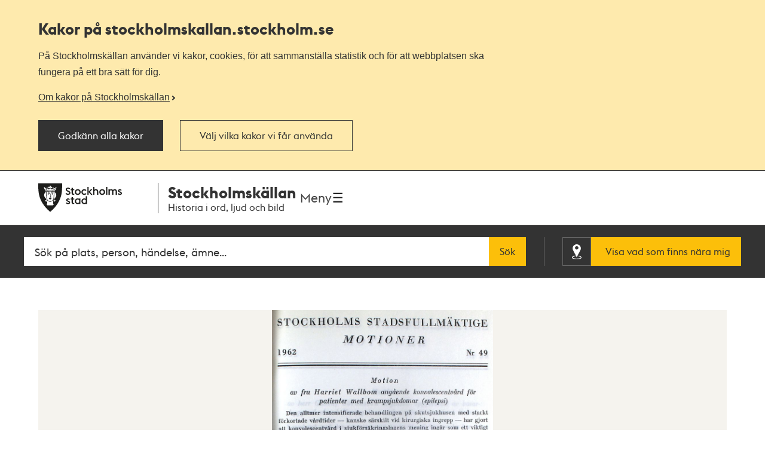

--- FILE ---
content_type: text/html; charset=utf-8
request_url: https://stockholmskallan.stockholm.se/post/28196
body_size: 10003
content:
<!doctype html>
<html class="no-js" lang="sv">
<head>
    <title>Motion om vilohem f&#xF6;r epileptiker - stadsfullm&#xE4;ktige 1962 - Stockholmsk&#xE4;llan</title>
    <meta charset="utf-8"/>
    <meta lang="sv_SE"/>
    <meta name="robots" content="index,follow"/>

    
    <meta name="description" content="Socialdemokraten Harriet Wallbom anser att patienter med krampsjukdomar (epilepsi) bör få en särskild "konvalescentvård som tar sikte på hela sjukdomsbilde"/>
    <meta name="author" content="Wallbom, Harriet"/>
    
    <meta name="twitter:card" content="summary"/>
    <meta name="twitter:title" content="Motion om vilohem för epileptiker - stadsfullmäktige 1962"/>
    <meta name="twitter:description" content="Socialdemokraten Harriet Wallbom anser att patienter med krampsjukdomar (epilepsi) bör få en särskild "konvalescentvård som tar sikte på hela sjukdomsbilde"/>
    <meta name="twitter:image" content="https://stockholmskallan.stockholm.se/skblobs/44/440039b0-931e-4d15-afd1-7b55d81f2c0c.jpg"/>
    
    <meta property="og:type" content="article"/>
    <meta property="og:site_name" content="Stockholmskällan"/>
    <meta property="og:title" content="Motion om vilohem för epileptiker - stadsfullmäktige 1962"/>
    <meta property="og:locale" content="sv_SE"/>
    <meta property="og:url" content="https://stockholmskallan.stockholm.se/post/28196"/>
    <meta property="og:description" content="Socialdemokraten Harriet Wallbom anser att patienter med krampsjukdomar (epilepsi) bör få en särskild "konvalescentvård som tar sikte på hela sjukdomsbilde"/>
    <meta property="og:image" content="https://stockholmskallan.stockholm.se/skblobs/44/440039b0-931e-4d15-afd1-7b55d81f2c0c.jpg"/>
    
    
    <link rel="canonical" href="https://stockholmskallan.stockholm.se/post/28196">

    <meta name="viewport" content="width=device-width, initial-scale=1">
    
    <link href="/ui/main.build.css?cb=1.0.16&#x2B;245bb1e389c855806f21f105a33af6f45da3a330" rel="stylesheet">
    <noscript>
        <link href="/ui/icons/icons.fallback.css?cb=1.0.16&#x2B;245bb1e389c855806f21f105a33af6f45da3a330" rel="stylesheet">
    </noscript>

    <link rel="shortcut icon" href="/ui/img/favicons/favicon.ico">
    <link rel="apple-touch-icon-precomposed" href="/ui/img/favicons/touch-icon-iphone.png">
    <link rel="apple-touch-icon-precomposed" sizes="76x76" href="/ui/img/favicons/touch-icon-ipad.png">
    <link rel="apple-touch-icon-precomposed" sizes="120x120" href="/ui/img/favicons/touch-icon-iphone-retina.png">
    <link rel="apple-touch-icon-precomposed" sizes="152x152" href="/ui/img/favicons/touch-icon-ipad-retina.png">

    <meta name="msapplication-TileColor" content="#333333"/>
    <meta name="msapplication-TileImage" content="/ui/img/favicons/touch-icon-ipad-retina.png">
    <script src="/ui/head.build.js?cb=1.0.16&#x2B;245bb1e389c855806f21f105a33af6f45da3a330"></script>
    <script type="module" src="/ui/ui-stencil-components.esm.js"></script>
    <script type="text/javascript" src="https://esmaker.net/nx2/public/invitePopup.aspx?pid=530e9aa5-6830-4895-9f62-9da9b76b580c"></script>

    <script>
    window.stadenGlobal = {
        cookies: {
            necessary: 'kallan-consent-necessary',
            functional: 'kallan-consent-functional',
            statistic: 'kallan-consent-statistic'
        },
        cccToPiwik: {
            necessary: [],
            functional: [],
            statistic: [
                'analytics',
                'conversion_tracking',
                'marketing_automation',
                'remarketing',
                'user_feedback',
                'ab_testing_and_personalization'
            ]
        }
    }
</script>

</head>
<body class="post-page">
    <script type="text/javascript">
    (function(window, document, dataLayerName, id) {
        window[dataLayerName]=window[dataLayerName]||[],window[dataLayerName].push({start:(new Date).getTime(),event:"stg.start"});var scripts=document.getElementsByTagName('script')[0],tags=document.createElement('script');
        function stgCreateCookie(a,b,c){var d="";if(c){var e=new Date;e.setTime(e.getTime()+24*c*60*60*1e3),d="; expires="+e.toUTCString()}document.cookie=a+"="+b+d+"; path=/"}
        var isStgDebug=(window.location.href.match("stg_debug")||document.cookie.match("stg_debug"))&&!window.location.href.match("stg_disable_debug");stgCreateCookie("stg_debug",isStgDebug?1:"",isStgDebug?14:-1);
        var qP=[];dataLayerName!=="dataLayer"&&qP.push("data_layer_name="+dataLayerName),isStgDebug&&qP.push("stg_debug");var qPString=qP.length>0?("?"+qP.join("&")):"";
        tags.async=!0,tags.src="https://stockholm.containers.piwik.pro/"+id+".js"+qPString,scripts.parentNode.insertBefore(tags,scripts);
        !function (a, n, i) { a[n] = a[n] || {}; for (var c = 0; c < i.length; c++)!function (i) { a[n][i] = a[n][i] || {}, a[n][i].api = a[n][i].api || function () { var a = [].slice.call(arguments, 0); "string" == typeof a[0] && window[dataLayerName].push({ event: n + "." + i + ":" + a[0], parameters: [].slice.call(arguments, 1) }) } }(i[c]) }(window, "ppms", ["tm", "cm"]);
    })(window, document, 'dataLayer', 'e350f129-36e5-484b-beeb-ec4729cadbaa');
    </script>

    <div class="js-cookie-banner cookie-banner is-hidden" data-nosnippet>
        <div class="cookie-banner__body">
            <div class="cookie-banner__container">
                <h2>
                    Kakor på  stockholmskallan<wbr>.stockholm.se
                </h2>
                <div class="cookie-banner__text mb-small">P&#xE5; Stockholmsk&#xE4;llan anv&#xE4;nder vi kakor, cookies, f&#xF6;r att sammanst&#xE4;lla statistik och f&#xF6;r att webbplatsen ska fungera p&#xE5; ett bra s&#xE4;tt f&#xF6;r dig.</div>
                    <a class="cookie-banner__read-more-link" href="/link/4fcc4c16c3234e8d91907b1998ed4e42.aspx">Om kakor p&#xE5; Stockholmsk&#xE4;llan</a>
            </div>

            <div id="cookie-banner__actions" class="cookie-banner__actions" aria-hidden="false">
                <button type="button"
                        class="js-cookie-btn cookie-banner__btn btn btn--primary"
                        data-js-cookie-context="cookie-banner">
                    Godk&#xE4;nn alla kakor
                </button>

                <button type="button"
                        class="btn btn--primary cookie-banner__btn-transparent js-cookie-banner-settings-btn cookie-banner__settings-btn mt"
                        aria-expanded="false"
                        aria-controls="cookie-banner__settings cookie-banner__actions">
                    V&#xE4;lj vilka kakor vi f&#xE5;r anv&#xE4;nda
                </button>
            </div>
            <div class="cookie-banner__container">
                <div id="cookie-banner__settings" class="mt" aria-hidden="true">
                    
<div class="js-cookie-settings">
    <form class="js-cookie-settings__form" data-js-cookie-context="cookie-banner">
        <div class="cookie-settings__options">
            <fieldset class="cookie-settings__fieldset">
                <legend class="cookie-settings__legend h4 t-bold">
                    Kakor på stockholmskallan<wbr>.stockholm.se
                </legend>

                <div class="cookie-settings__option form-checkbox">
                    <input type="checkbox"
                           name="cookie-type__necessary"
                           class="js-cookie-settings__checkbox"
                           id="cookie-banner-cookie-type__necessary"
                           value="necessary"
                           tabindex="0"
                           checked
                           disabled />
                    <label for="cookie-banner-cookie-type__necessary" class="cookie-settings__label t-bold" tabindex="-1">
                        N&#xF6;dv&#xE4;ndiga kakor
                        <span class="t-regular"> &ndash; Dessa kakor &#xE4;r n&#xF6;dv&#xE4;ndiga f&#xF6;r att webbplatsen ska fungera.</span>
                    </label>
                </div>

                <div class="cookie-settings__option form-checkbox" style="display:none">
                    <input type="checkbox"
                           name="cookie-type__functional"
                           class="js-cookie-settings__checkbox"
                           id="cookie-banner-cookie-type__functional"
                           value="functional"
                           tabindex="0"
                            ; />
                    <label for="cookie-banner-cookie-type__functional" class="cookie-settings__label t-bold" tabindex="-1">
                        
                        <span class="t-regular"> &ndash; </span>
                    </label>
                </div>

                <div class="cookie-settings__option form-checkbox">
                    <input type="checkbox"
                           name="cookie-type__statistic"
                           class="js-cookie-settings__checkbox"
                           id="cookie-banner-cookie-type__statistic"
                           value="statistic"
                           tabindex="0"
                            ; />
                    <label for="cookie-banner-cookie-type__statistic" class="cookie-settings__label t-bold" tabindex="-1">
                        Kakor f&#xF6;r statistik
                        <span class="t-regular"> &ndash; Dessa kakor till&#xE5;ter oss att r&#xE4;kna bes&#xF6;k och trafikk&#xE4;llor, s&#xE5; att vi kan m&#xE4;ta och f&#xF6;rb&#xE4;ttra prestandan p&#xE5; v&#xE5;r webbplats.</span>
                    </label>
                </div>
            </fieldset>
        </div>
        <div class="cookie-settings__actions">
            <button type="submit" class="btn btn--primary cookie-settings__submit-btn">
                Spara
            </button>
                <button type="button"
                        class="js-cookie-banner-settings-btn cookie-settings__close-btn btn-link mt"
                        aria-expanded="false"
                        aria-controls="cookie-banner__settings cookie-banner__actions">
                    <span class="cookie-settings__close-icon">Avbryt</span>
                </button>
        </div>
    </form>
</div>
                </div>
            </div>
        </div>
    </div>

<ul id="skip" class="skip">
    <li>
        <a href="#navigation">Till navigationen</a>
    </li>
    <li>
        <a href="#main">Till huvudinnehållet</a>
    </li>
</ul>


    <div class="page-wrapper--outer">
        <div class="page-wrapper--inner">
            <div class="page-header-wrapper">
                <header class="k-header__head">
                    <div class="container--wide k-header">
                        <a class="k-header__link" href="/">
                            <img src="/ui/img/st-eriks.svg" class="k-header__link__logo" alt="Till startsidan för Stockholmskällan">
                            <div class="k-header__textwrapper">
                                <span class="k-header__link__span">Stockholmskällan</span>
                                <h1 class="k-header__link__title">Historia i ord, ljud och bild</h1>
                            </div>
                        </a>
                        <div class="k-header__buttonwrapper">
                            <button class="k-header__menubutton js-toggle-nav">
                                <span class="k-header__menubutton__text">Meny</span>
                                <img src="data:image/svg+xml;charset%3DUS-ASCII,%3C%3Fxml%20version%3D%221.0%22%20encoding%3D%22utf-8%22%3F%3E%3C!DOCTYPE%20svg%20PUBLIC%20%22-%2F%2FW3C%2F%2FDTD%20SVG%201.1%2F%2FEN%22%20%22http%3A%2F%2Fwww.w3.org%2FGraphics%2FSVG%2F1.1%2FDTD%2Fsvg11.dtd%22%3E%3Csvg%20version%3D%221.1%22%20id%3D%22Layer_1%22%20xmlns%3D%22http%3A%2F%2Fwww.w3.org%2F2000%2Fsvg%22%20xmlns%3Axlink%3D%22http%3A%2F%2Fwww.w3.org%2F1999%2Fxlink%22%20x%3D%220px%22%20y%3D%220px%22%20%20width%3D%2224px%22%20height%3D%2224px%22%20viewBox%3D%220%200%2024%2024%22%20style%3D%22enable-background%3Anew%200%200%2024%2024%3B%22%20xml%3Aspace%3D%22preserve%22%3E%3Cg%20id%3D%22ic_x5F_chevron_x5F_left%22%20style%3D%22opacity%3A0.54%3B%22%3E%3C%2Fg%3E%3Cg%20id%3D%22ic_x5F_chevron_x5F_right%22%20style%3D%22opacity%3A0.54%3B%22%3E%3C%2Fg%3E%3Cg%20id%3D%22ic_x5F_close%22%20style%3D%22opacity%3A0.54%3B%22%3E%3C%2Fg%3E%3Cg%20id%3D%22ic_x5F_expand_x5F_less%22%20style%3D%22opacity%3A0.54%3B%22%3E%3C%2Fg%3E%3Cg%20id%3D%22ic_x5F_expand_x5F_more%22%20style%3D%22opacity%3A0.54%3B%22%3E%3C%2Fg%3E%3Cg%20id%3D%22ic_x5F_add%22%20style%3D%22opacity%3A0.54%3B%22%3E%3C%2Fg%3E%3Cg%3E%20%3Cg%3E%20%20%3Cg%3E%20%20%20%3Cpath%20style%3D%22fill-rule%3Aevenodd%3Bclip-rule%3Aevenodd%3Bfill%3A%23262626%3B%22%20d%3D%22M3%2C3v2.6h18V3H3z%20M3%2C13.3h18v-2.6H3V13.3z%20M3%2C21h18v-2.6H3%20%20%20%20V21z%22%2F%3E%20%20%3C%2Fg%3E%20%3C%2Fg%3E%3C%2Fg%3E%3C%2Fsvg%3E" class="k-header__menubutton__icon" alt="" />
                            </button>
                        </div>
                    </div>
                </header>
                <div class="container--wide toggler-container">
                </div>
                
            <nav role="navigation" id="navigation" class="main-nav nav">
                <div class="container--wide">
                    <h2 class="visuallyhidden">Navigation</h2>
                    <ul>
                            <li class="nav__item nav__item--first">
                                <a href="/sok/?q=&amp;map=true&amp;alternatemap=true" class="nav__link">J&#xE4;mf&#xF6;r kartor</a>
                            </li>
                            <li class="nav__item">
                                <a href="/skola/" class="nav__link">Lektionsf&#xF6;rslag</a>
                            </li>
                            <li class="nav__item">
                                <a href="/teman/" class="nav__link">Teman - artiklar om Stockholms historia</a>
                            </li>
                            <li class="nav__item">
                                <a href="https://historiskavandringar.stockholm.se/" class="nav__link">G&#xE5; en ljudvandring p&#xE5; stan!</a>
                            </li>
                            <li class="nav__item">
                                <a href="/vad-ar-stockholmskallan/" class="nav__link">Om Stockholmsk&#xE4;llan</a>
                            </li>
                            <li class="nav__item nav__item--last">
                                <a href="/kontakt/" class="nav__link">Kontakt</a>
                            </li>
                    </ul>
                </div>
            </nav>

    <div class="search-wrapper search-field-wrapper">
        <form action="/sok/" role="search" id="search">
            <div class="search search--head container--wide">
                <label for="searchQuery" class="visuallyhidden">Fritextsök</label>
                <input type="search" name="q" id="searchQuery" placeholder="S&#xF6;k p&#xE5; plats, person, h&#xE4;ndelse, &#xE4;mne..." class="search__field ui-autocomplete-input" autocomplete="off"/>
                <button type="submit" class="search__button btn">S&#xF6;k</button>
                <div class="geo-search-wrapper">
                    <a id="geoSearchLink"
                       href="/sok/?map=true&amp;geosearch=true"
                       class="btn btn--highlight geo-search-link">
                        <span class="icon-position"></span>
                        <span class="geo-search-link-text">Visa vad som finns nära mig</span>
                    </a>
                </div>
            </div>
        </form>
    </div>



            </div>
            
    

<main id="main" role="main" class="main ">
<div class="container--wide post-media">
    <div class="post-media__content">


<figure>
    <a href="/skblobs/44/440039b0-931e-4d15-afd1-7b55d81f2c0c.jpg" data-image="/skblobs/f7/f7eaacf5-9375-48cf-8821-9ed84eac8b85-zoom/f7eaacf5-9375-48cf-8821-9ed84eac8b85.xml" data-zoom="true" data-modal-show="image-modal" target="_blank" class="main-image-anchor">
            <img src="/skblobs/44/440039b0-931e-4d15-afd1-7b55d81f2c0c.jpg?preset=pp-432"
                 alt=""
                 srcset="/skblobs/44/440039b0-931e-4d15-afd1-7b55d81f2c0c.jpg?preset=pp-432 432w, /skblobs/44/440039b0-931e-4d15-afd1-7b55d81f2c0c.jpg?preset=pp-576 576w, /skblobs/44/440039b0-931e-4d15-afd1-7b55d81f2c0c.jpg?preset=pp-648 648w, /skblobs/44/440039b0-931e-4d15-afd1-7b55d81f2c0c.jpg?preset=pp-692 692w, /skblobs/44/440039b0-931e-4d15-afd1-7b55d81f2c0c.jpg?preset=pp-960 960w, /skblobs/44/440039b0-931e-4d15-afd1-7b55d81f2c0c.jpg?preset=pp-1200 1200w"
                 sizes="(min-width: 1334px) 1200px, 90vw"
                 class="post-media__image">
    </a>
</figure>            <div id="image-modal" class="modal" aria-hidden="true">
                <div class="modal__overlay" data-modal-hide></div>
                <div class="modal__container"></div>
                <button type="button" class="btn-clean modal__close icon-close-light" title="Stäng" data-modal-hide>
                    <span class="visuallyhidden">Stäng</span>
                </button>
            </div>
    </div>
    <div class="post-media__type-and-faculty">
        <div class="post-source-type icon-source-type--7">
            <span>Text</span>
        </div>
            <div class="post-faculty">
                F&#xF6;rfattare: Wallbom, Harriet.

                    <a href="/kontakt/stadsarkivet/">
                        Stockholms stadsarkiv
                    </a>
            </div>
    </div>
</div>

<div class="container--wide">

    <h1 class="post-content">Motion om vilohem f&#xF6;r epileptiker - stadsfullm&#xE4;ktige 1962</h1>

    <div class="post-content section">
        <p>Socialdemokraten Harriet Wallbom anser att patienter med krampsjukdomar (epilepsi) bör få en särskild "konvalescentvård som tar sikte på hela sjukdomsbilden". Enligt Wallbom ställer sig många vilohem tveksamma till att ta emot epileptiker då krampanfall "skapar oro och rädsla hos medpatienterna".</p>
    </div>

    <div class="post-info section">
        <dl class="info-list">
            <dt class="info-list__title is-expanded">
                <span class="info-list__icon era">Tid</span>
            </dt>
            <dd class="info-list__definition is-expanded">
                <div class="info-list__content era">
                    1962
                </div>
            </dd>
            <dt class="info-list__title is-expanded">
                <span class="info-list__icon location">Plats</span>
            </dt>
            <dd class="info-list__definition is-expanded">
                    <div class="info-list__content">
                        <p>Kan inte visas på karta</p>
                    </div>
            </dd>
            <dt class="info-list__title is-expanded">
                <span class="info-list__icon keywords">Sökord</span>
            </dt>
            <dd class="info-list__definition is-expanded">
                <div class="info-list__content__wrapper">
                    <div class="info-list__content post-keywords">
                        <span>
                            <a href="/sok/?q=Stockholms%20stadsfullm%c3%a4ktige">Stockholms stadsfullmäktige</a> <a href="/sok/?q=Epilepsi">Epilepsi</a> <a href="/sok/?q=Socialdemokraterna">Socialdemokraterna</a> <a href="/sok/?q=V%c3%a4lf%c3%a4rd">Välfärd</a> <a href="/sok/?q=Motioner">Motioner</a> <a href="/sok/?q=Kommunalpolitik">Kommunalpolitik</a> <a href="/sok/?q=Stockholms%20kommunfullm%c3%a4ktige">Stockholms kommunfullmäktige</a> <a href="/sok/?q=Stockholms%20kommun%20150%20%c3%a5r">Stockholms kommun 150 år</a> <a href="/sok/?q=Sjukv%c3%a5rd">Sjukvård</a> <a href="/sok/?q=H%c3%a4lsov%c3%a5rd">Hälsovård</a> <a href="/sok/?q=V%c3%a5rdhem">Vårdhem</a>
                        </span>
                    </div>
                </div>
            </dd>
        </dl>
    </div>

    <div class="post-explore section">
        <button
            class="post-explore__title"
            aria-expanded="false"
            aria-controls="explore-section-1">
            <h2 class="h3">
                S&#xE5; h&#xE4;r k&#xE4;llh&#xE4;nvisar du till en text
            </h2>
        </button>
        <div class="post-explore__content is-hidden" id="explore-section-1">

                <p>Om du anv&#xE4;nder en text som k&#xE4;lla ska du alltid ange vem som skrivit texten. Om det &#xE4;r en arkivhandling ska du ange var (i vilket arkiv) originaltexten finns. Om det &#xE4;r en bok eller artikel ska du ange utgivare och &#xE5;r om informationen finns tillg&#xE4;nglig. </p>
            <div class="post-explore__list">
                <div>
                    <h3 class="post-explore__sub-title">F&#xF6;rfattare</h3>
                    <p>Wallbom, Harriet</p>
                </div>
                <div>
                    <h3 class="post-explore__sub-title">Skapad</h3>
                    <p>1962</p>
                </div>
                    <div>
                        <h3 class="post-explore__sub-title">Utgiven av</h3>
                        <p>-</p>
                    </div>
                    <div>
                        <h3 class="post-explore__sub-title">Objekt-ID</h3>
                        <p class="hyphenate">
                            Stockholms stadsarkiv
                            <br/>
                            SE/SSA/ 0566B Kommunstyrelsen/Stadskansliet A1B Kommunfullm&#xE4;ktiges/Motion 49 &#xE5;r 1962
                        </p>
                    </div>
            </div>
        </div>

        <button class="post-explore__title"
                aria-expanded="false"
                aria-controls="explore-section-2">
            <h2 class="h3">
                Rättigheter
            </h2>
        </button>
        <div class="post-explore__content is-hidden" id="explore-section-2">
            <div>
                <p>CC-BY<br/>Du får använda materialet fritt om du anger upphov (fotograf, författare, konstnär). <a href="https://se.creativecommons.net/om-cc/licenserna/" target="_blank">Mer om Creative Commons licenser</a></p>
            </div>
        </div>

        <button
            class="post-explore__title"
            aria-expanded="false"
            aria-controls="explore-section-3">
            <h2 class="h3">
                Har du fr&#xE5;gor om texten?
            </h2>
        </button>
        <div class="post-explore__content is-hidden" id="explore-section-3">
            <div class="post-explore__list">
                    <div>
                        <p>Har du fr&#xE5;gor om texten ska du kontakta det arkiv, museum eller bibliotek d&#xE4;r originaltexten finns. Ange l&#xE4;nken till textens sida i Stockholmsk&#xE4;llan s&#xE5; &#xE4;r det l&#xE4;ttare f&#xF6;r dem att hj&#xE4;lpa dig vidare.</p>
                    </div>
                <div>
                    <h3 class="post-explore__sub-title">Stockholms stadsarkiv</h3>
                        <p>
                            <a href="/kontakt/stadsarkivet/">Kontaktuppgifter</a>
                        </p>
                </div>
            </div>
        </div>



            <button class="post-explore__title"
                    aria-expanded="false"
                    aria-controls="explore-section-4">
                <h2 class="h3">
                    Stockholms stadsarkiv tipsar
                </h2>
            </button>
            <div class="post-explore__content is-hidden external-link-list" id="explore-section-4">
                    <ul>
                        <li>
                                <a href="https://stadsarkivet.stockholm/" target="_blank">
                                <span class="link--text">
                                        Stockholms stadsarkiv
                                    <svg width="16" height="16" viewBox="0 0 16 16" fill="none" xmlns="http://www.w3.org/2000/svg">
                                        <path d="M9.77778 0V1.77778H12.9689L4.23111 10.5156L5.48444 11.7689L14.2222 3.03111V6.22222H16V0M14.2222 14.2222H1.77778V1.77778H8V0H1.77778C1.30628 0 0.854097 0.187301 0.520699 0.520699C0.187301 0.854097 0 1.30628 0 1.77778V14.2222C0 14.6937 0.187301 15.1459 0.520699 15.4793C0.854097 15.8127 1.30628 16 1.77778 16H14.2222C14.6937 16 15.1459 15.8127 15.4793 15.4793C15.8127 15.1459 16 14.6937 16 14.2222V8H14.2222V14.2222Z" fill="#333333" />
                                    </svg>
                                </span>
                            </a>
                        </li>                            
                </ul>
            </div>
    </div>

</div>






    <div class="last-updated-container container--wide section">
        <p class="last-updated">
            Uppdaterad <time datetime="2021-12-02T07:48">2021-12-02</time>
        </p>
    </div>

</main>



<script>
    window.dataLayer = window.dataLayer || [];

    window.dataLayer.push({
        'event': 'postPage',
        'postFaculty': 'Stockholms stadsarkiv',
        'postTitle': 'Motion om vilohem för epileptiker - stadsfullmäktige 1962',
        'postID': '28196'
    });
</script>

            
<footer class="footer">

    <h2 class="visuallyhidden">Kontakt Stockholmskällan</h2>

    <section class="footer__section footer__section--divided" role="contentinfo">
        <div class="container--wide">
            <section class="footer-list__linklist">
                    <article>
                        <h4>Stockholmsk&#xE4;llan drivs av</h4>
                            <ul>
                                        <li><a href="/kontakt/redaktionen/">Medioteket, utbildningsf&#xF6;rvaltningen</a></li>
                                        <li><a class="external" href="https://stadsmuseet.stockholm/">Stadsmuseet</a></li> 
                                        <li><a class="external" href="https://medeltidsmuseet.stockholm/">Medeltidsmuseet</a></li> 
                                        <li><a class="external" href="https://biblioteket.stockholm.se/">Stadsbiblioteket</a></li> 
                                        <li><a class="external" href="https://stadsarkivet.stockholm/">Stadsarkivet</a></li> 
                            </ul>
                    </article>
                    <article>
                        <h4>Om webbplatsen</h4>
                            <ul>
                                         <li><a href="/kontakt/">Kontakta oss</a></li>
                                         <li><a href="/vad-ar-stockholmskallan/">Om Stockholmsk&#xE4;llan</a></li>
                                         <li><a href="/vad-ar-stockholmskallan/tillganglighet/">Tillg&#xE4;nglighetsredog&#xF6;relse</a></li>
                                         <li><a href="/vad-ar-stockholmskallan/om-kakor-pa-stockholmskallan.se">Om kakor p&#xE5; webbplatsen</a></li>
                            </ul>
                    </article>
                <article>
                    <h4>Sociala medier</h4>
                    <ul>
                        <li>
                            <a href="https://www.facebook.com/Stockholmskallan/" class="social-link external">
                                <span class="footer-icon social-link__icon icon-facebook"></span>
                                <span class="social-link__text">Stockholmskällan på Facebook</span>
                            </a>
                        </li>
                        <li>
                            <a href="https://www.instagram.com/stockholmskallan/" class="social-link external">
                                <span class="footer-icon social-link__icon icon-instagram"></span>
                                <span class="social-link__text">Stockholmskällan på Instagram</span>
                            </a>
                        </li>
                    </ul>
                </article>
            </section>
            <hr />
            <img src="/ui/img/st-eriks-white.svg" alt="Stockholms stad" class="logotype__st-eriks-white">
        </div>
    </section>

    <section class="footer__section footer__section--collaboration">
        <div class="container--wide">
            <h3 class="footer__section--collaboration--header">Stockholmskällan är ett samarbete mellan arkiv, bibliotek och museer i Stockholm. Partnerorganisationer till Stockholmskällan är:</h3>
            <div class="collaboration-container">
                    <ul class="footer-list footer-list--collaboration">
                            <li class="footer-list__item">
                                <a href="https://www.kasiden.se/">
                                    <img class="footer-list__logotype" src="/contentassets/af023d82a565457d8a6947af287742cd/almgrens-gra.jpg" alt="Logotyp f&#xF6;r Almgrens sidenv&#xE4;veri och museum">
                                    <span class="footer-list__logotype__name">K A Almgren sidenv&#xE4;veri &amp; museum</span>
                                </a>
                            </li>
                            <li class="footer-list__item">
                                <a href="https://www.arbark.se/sv/">
                                    <img class="footer-list__logotype" src="/contentassets/ae31fd407f14453eb84eb3cc6ec37067/arab-gra.jpg" alt="Arbetarr&#xF6;relsens arkiv och bibliotek">
                                    <span class="footer-list__logotype__name">Arbetarr&#xF6;relsens arkiv och bibliotek</span>
                                </a>
                            </li>
                            <li class="footer-list__item">
                                <a href="https://www.naringslivshistoria.se/om-oss/foreningen-stockholms-foretagsminnen/">
                                    <img class="footer-list__logotype" src="/globalassets/stockholms-foretagsminnen-logga.jpg" alt="Tv&#xE5;delad sk&#xF6;ld i bl&#xE5;tt och vitt">
                                    <span class="footer-list__logotype__name">F&#xF6;reningen Stockholms F&#xF6;retagsminnen</span>
                                </a>
                            </li>
                            <li class="footer-list__item">
                                <a href="https://www.kb.se/">
                                    <img class="footer-list__logotype" src="/globalassets/delat/kb-gra.jpg" alt="Kungliga biblioteket">
                                    <span class="footer-list__logotype__name">Kungliga Biblioteket</span>
                                </a>
                            </li>
                            <li class="footer-list__item">
                                <a href="http://www.litografiskamuseet.se/">
                                    <img class="footer-list__logotype" src="/globalassets/delat/litografiska_svart_vekt_lka_cs6-kopia.png" alt="Litografiska museets logotyp">
                                    <span class="footer-list__logotype__name">Litografiska museet</span>
                                </a>
                            </li>
                            <li class="footer-list__item">
                                <a href="https://www.waldemarsudde.se/">
                                    <img class="footer-list__logotype" src="/globalassets/delat/waldemarsudde_gra.jpg" alt="Prins Eugens Waldemarsudde">
                                    <span class="footer-list__logotype__name">Prins Eugens Waldemarsudde</span>
                                </a>
                            </li>
                            <li class="footer-list__item">
                                <a href="https://www.regionarkivet.regionstockholm.se/">
                                    <img class="footer-list__logotype" src="/globalassets/delat/region-stockholm-gra.jpg" alt="Regionarkivet Stockholm">
                                    <span class="footer-list__logotype__name">Regionarkivet Stockholm</span>
                                </a>
                            </li>
                            <li class="footer-list__item">
                                <a href="https://www.raa.se/hitta-information/arkiv-och-bibliotek/">
                                    <img class="footer-list__logotype" src="/contentassets/ab48472b376c4b16a940d0ba7af07346/raa_logo_farg_rgb.png" alt="Riksantikvarie&#xE4;mbetets logotyp med den r&#xF6;da kulturarvskringlan">
                                    <span class="footer-list__logotype__name">Riksantikvarie&#xE4;mbetet</span>
                                </a>
                            </li>
                            <li class="footer-list__item">
                                <a href="https://www.riksbank.se/sv/om-riksbanken/historia/riksbankens-arkiv/">
                                    <img class="footer-list__logotype" src="/globalassets/webb__rb_logo_250x500px.jpg" alt="Riksbankens logotyp">
                                    <span class="footer-list__logotype__name">Riksbankens arkiv</span>
                                </a>
                            </li>
                            <li class="footer-list__item">
                                <a href="https://samfundetsterik.se/">
                                    <img class="footer-list__logotype" src="/globalassets/samfundet-st-erik.png" alt="Samfundet S:t Eriks logotyp">
                                    <span class="footer-list__logotype__name">Samfundet S:t Erik</span>
                                </a>
                            </li>
                            <li class="footer-list__item">
                                <a href="https://www.sjohistoriska.se/">
                                    <img class="footer-list__logotype" src="/globalassets/logotyp-sjohistoriska.png" alt="Sj&#xF6;historiska museets logotyp">
                                    <span class="footer-list__logotype__name">Sj&#xF6;historiska</span>
                                </a>
                            </li>
                            <li class="footer-list__item">
                                <a href="https://sparvagsmuseet.se/">
                                    <img class="footer-list__logotype" src="/globalassets/delat/sparvagsmuseets-nya-logga-till-stockholmskallan-spvm_logo_morkgron_cmyk.png" alt="Sp&#xE5;rv&#xE4;gsmuseet">
                                    <span class="footer-list__logotype__name">Sp&#xE5;rv&#xE4;gsmuseet</span>
                                </a>
                            </li>
                            <li class="footer-list__item">
                                <a href="https://www.kvinnohistoriska.se/">
                                    <img class="footer-list__logotype" src="/contentassets/917df14ac9ac4b0aa44bc3c4dda15762/skh_logga_lila_vit.png" alt="Stockholms kvinnohistoriska">
                                    <span class="footer-list__logotype__name">Stockholms kvinnohistoriska</span>
                                </a>
                            </li>
                            <li class="footer-list__item">
                                <a href="https://www.strindbergsmuseet.se/">
                                    <img class="footer-list__logotype" src="/globalassets/delat/logotyp_strindbergsmuseet.png" alt="Strindbergsmuseets logotyp">
                                    <span class="footer-list__logotype__name">Strindbergsmuseet</span>
                                </a>
                            </li>
                            <li class="footer-list__item">
                                <a href="https://www.thielskagalleriet.se/">
                                    <img class="footer-list__logotype" src="/contentassets/ce9b2b7cb3274a9b9b16c3654d242a95/thielska-galleriet-monogram-gra.jpg" alt="Thielska Galleriets monogram">
                                    <span class="footer-list__logotype__name">Thielska Galleriet</span>
                                </a>
                            </li>
                            <li class="footer-list__item">
                                <a href="http://www.varldskulturmuseerna.se/">
                                    <img class="footer-list__logotype" src="/contentassets/893346db569d4b54ae30390620a713f9/svmk-gra.jpg" alt="V&#xE4;rldskulturmuseerna">
                                    <span class="footer-list__logotype__name">V&#xE4;rldskulturmuseerna</span>
                                </a>
                            </li>
                    </ul>
            </div>
        </div>
    </section>
</footer>

        </div>
    </div>



<script type="text/javascript" src="/ui/main.build.js?cb=1.0.16&#x2B;245bb1e389c855806f21f105a33af6f45da3a330"></script>
</body>
</html>

